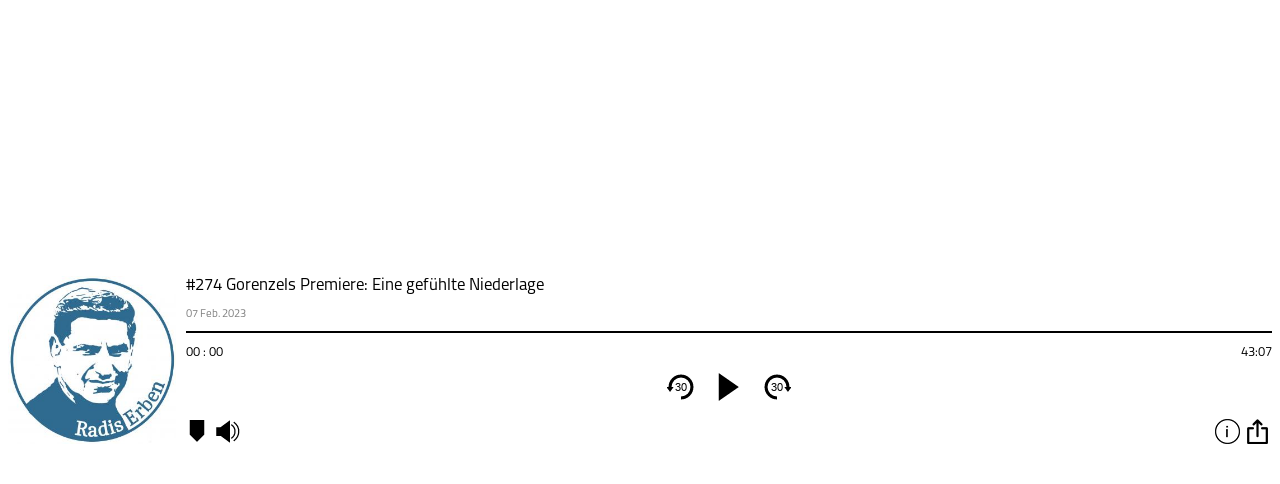

--- FILE ---
content_type: text/html; charset=UTF-8
request_url: https://meinsportpodcast.de/radis-erben-der-loewen-podcast-fussball/274-gorenzels-premiere-eine-gefuehlte-niederlage?link=embed&size=small
body_size: 160
content:
<html>
	<head><script>(function(w,d,s,l,i){w[l]=w[l]||[];w[l].push({'gtm.start':
new Date().getTime(),event:'gtm.js'});var f=d.getElementsByTagName(s)[0],
j=d.createElement(s),dl=l!='dataLayer'?'&l='+l:'';j.async=true;j.src=
'https://www.googletagmanager.com/gtm.js?id='+i+dl;f.parentNode.insertBefore(j,f);
})(window,document,'script','dataLayer','GTM-5TR8CG5');</script>
	</head>
	<body>
<div style="display: flex;height: 100%">
	<script src='https://meinsportpodcast.de/embed/js/jquery.js'></script>
	<script src='https://meinsportpodcast.de/embed/js/jquery-ui.js'></script>
	<script src='https://meinsportpodcast.de/embed/js/script.php?id=227528'></script>
	<div id="pcbjs-player-wrap_227528" class="pcbjs-player-wrap" data-id="227528" ></div>	
	</div>
	<div id="clickevent_audioload" class="player_page" style="display: none"></div>
	</body></html>
	